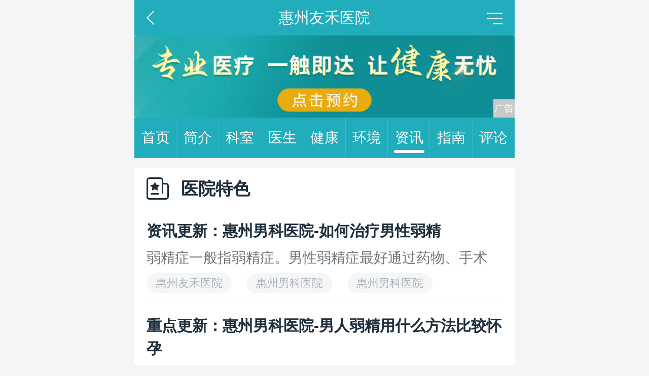

--- FILE ---
content_type: text/html
request_url: https://m.health.china.com/hznxzkyy/news/
body_size: 3505
content:
<!DOCTYPE html>
<html>
    <head>
        <meta charset="utf-8">
        <meta name="viewport" content="width=device-width,initial-scale=1.0,maximum-scale=1.0,minimum-scale=1.0,user-scalable=no">
        <!--hospital tdk start-->
 	<title>广东男科医院哪里好「广东男科医院」广东治疗男科医院有哪些-中华网健康</title>
	<meta name="keywords" content="广东男科医院哪里好,广东男科医院,广东治疗男科医院有哪些">
	<meta name="description" content="广东男科医院哪里好？惠州男科医院为您提供良好的诊疗服务,医院拥有男科诊疗设备,经验丰富的医生,为男科患者做治疗,让患者在治疗男科的道路上少走弯路少花冤枉钱.
">
	<!--hospital end start-->
        <link rel="stylesheet" href="/static/v03/css/style.css"/><link rel="stylesheet" type="text/css" href="/static/v03/css/swiper.min.css"/>

        <meta http-equiv="Cache-Control" content="no-siteapp" />
        <meta http-equiv="Cache-Control" content="no-transform" />
        <meta name="applicable-device" content="mobile">
        <link rel="canonical" href="https://health.china.com/hznxzkyy/news/"/>
    </head>
    <body>
    <header>
        <section class="top-bar clearfix">
            <a href="javascript:history.back();" class="top-bar-back"></a>
            <div class="top-bar-name">惠州友禾医院</div>
            <div class="top-bar-menu" id="js-top-bar-menu"></div>
        </section>
        <!--移动端顶部广告-->
        <section class="header-banner" id="banner_image" is_tanchuang="1" hospital_id="42756">
            <a target="_blank" ><img src="https://img0.utuku.imgcdc.com/uploadimg/health/20240920/26da6f57-6457-4832-99a0-f3fcf18eac36.jpg"/></a>
            
        </section>
    </header>

    <div class="floating-shade">
        <div class="floating-layer">
            <div class="fl-header">
                <span>快速导航</span>
                <i class="fl-close"></i>
            </div>
            <div class="fl-tm-body">
                <ul class="health-nav-list">
                    <li class="current"><a href="/">健康首页</a></li>
                    <li><a href="/html/xw/">健康新闻</a></li>
                    <li><a href="/html/stmm/">身体密码</a></li>
                    <li><a href="/yybg/">健康谣言</a></li>
                    <li><a href="/ylaq/">医疗安全</a></li>
                    <li><a href="/html/ys/">养生保健</a></li>
                    <li><a href="/html/jb/">疾病常识</a></li>
                    <li><a href="/yiyuan/health_hospital_list.html">医院查询</a></li>
                    <li><a href="/yiyuan/health_doctor_list.html">名医介绍</a></li>
                    <li><a href="/news/index.html">热门资讯</a></li>
                    <li><a href="/jkzl/">健康专栏</a></li>
                    <li><a href="/html/xw/">健康滚动</a></li>
                </ul>
            </div>
        </div>
        <div class="floating-bg"></div>
    </div>

    <section class="nav">
        <a href="https://m.health.china.com/hznxzkyy/">首页<i></i></a><a href="https://m.health.china.com/hznxzkyy/jianjie/">简介<i></i></a><a href="https://m.health.china.com/hznxzkyy/keshi/">科室<i></i></a><a href="https://m.health.china.com/hznxzkyy/doctor/">医生<i></i></a><a href="https://m.health.china.com/jkzl/hznxzkyy/">健康<i></i></a><a href="https://m.health.china.com/hznxzkyy/yiyuanhj/">环境<i></i></a><a class="active" href="https://m.health.china.com/hznxzkyy/news/">资讯<i></i></a><a href="https://m.health.china.com/hznxzkyy/jiuyizhinan/">指南<i></i></a><a href="https://m.health.china.com/hznxzkyy/comment/">评论<i></i></a>
    </section>
        <section class="wrap mt20 pb30">
            <div class="wrap-title title-tese">
                <h2>医院特色</h2>
            </div>
            <ul class="h-info-list">

                
                <li><div class="h-info-list-right"><h3><a href="https://m.health.china.com/hznxzkyy/news/20240810/47010348.html">资讯更新：惠州男科医院-如何治疗男性弱精</a></h3><p><a href="https://m.health.china.com/hznxzkyy/news/20240810/47010348.html">弱精症一般指弱精症。男性弱精症最好通过药物、手术等...<a href="https://m.health.china.com/hznxzkyy/news/20240810/47010348.html"> [详情]</a></a></p><div class="tag"><i>惠州友禾医院</i><i>惠州男科医院</i><i>惠州男科医院</i></div></div></li>
                

                <li><div class="h-info-list-right"><h3><a href="https://m.health.china.com/hznxzkyy/news/20240810/47010148.html">重点更新：惠州男科医院-男人弱精用什么方法比较怀孕</a></h3><p><a href="https://m.health.china.com/hznxzkyy/news/20240810/47010148.html">男性弱精子可以通过改善生活方式、调整饮食结构、使用...<a href="https://m.health.china.com/hznxzkyy/news/20240810/47010148.html"> [详情]</a></a></p><div class="tag"><i>惠州友禾医院</i><i>惠州男科医院</i><i>惠州男科医院</i></div></div></li>
                

                <li><div class="h-info-list-right"><h3><a href="https://m.health.china.com/hznxzkyy/news/20240810/47009997.html">正规可靠：惠州男科医院-弱精的原因是什么</a></h3><p><a href="https://m.health.china.com/hznxzkyy/news/20240810/47009997.html">弱精子症一般是指弱精子症的原因，如微量元素缺乏、环...<a href="https://m.health.china.com/hznxzkyy/news/20240810/47009997.html"> [详情]</a></a></p><div class="tag"><i>惠州友禾医院</i><i>惠州男科医院</i><i>惠州男科医院</i></div></div></li>
                

                <li><div class="h-info-list-right"><h3><a href="https://m.health.china.com/hznxzkyy/news/20240810/47009959.html">医学热门文章：惠州男科医院-弱精症的症状是什么</a></h3><p><a href="https://m.health.china.com/hznxzkyy/news/20240810/47009959.html">弱精症患者可出现勃起功能障碍、性欲下降、畏寒肢冷、...<a href="https://m.health.china.com/hznxzkyy/news/20240810/47009959.html"> [详情]</a></a></p><div class="tag"><i>惠州友禾医院</i><i>惠州男科医院</i><i>惠州男科医院</i></div></div></li>
                

                <li><div class="h-info-list-right"><h3><a href="https://m.health.china.com/hznxzkyy/news/20240810/47009909.html">医师速览：惠州男科医院-能治疗轻度弱精症吗</a></h3><p><a href="https://m.health.china.com/hznxzkyy/news/20240810/47009909.html">弱精子症是指弱精子症，轻度弱精子症一般可以治疗。轻...<a href="https://m.health.china.com/hznxzkyy/news/20240810/47009909.html"> [详情]</a></a></p><div class="tag"><i>惠州友禾医院</i><i>惠州男科医院</i><i>惠州男科医院</i></div></div></li>
                

                <li><div class="h-info-list-right"><h3><a href="https://m.health.china.com/hznxzkyy/news/20240810/47009872.html">新品推荐：惠州男科医院-男方弱精能人工受精吗</a></h3><p><a href="https://m.health.china.com/hznxzkyy/news/20240810/47009872.html">人工受精一般是指人工授精，弱精一般是指弱精子症，男...<a href="https://m.health.china.com/hznxzkyy/news/20240810/47009872.html"> [详情]</a></a></p><div class="tag"><i>惠州友禾医院</i><i>惠州男科医院</i><i>惠州男科医院</i></div></div></li>
                

                <li><div class="h-info-list-right"><h3><a href="https://m.health.china.com/hznxzkyy/news/20240810/47009829.html">推送：惠州男科医院-无精子症是否难以实现父亲的梦想</a></h3><p><a href="https://m.health.china.com/hznxzkyy/news/20240810/47009829.html">许多夫妇有不孕症，总是认为女人有问题，不能生孩子。...<a href="https://m.health.china.com/hznxzkyy/news/20240810/47009829.html"> [详情]</a></a></p><div class="tag"><i>惠州友禾医院</i><i>惠州男科医院</i><i>惠州男科医院</i></div></div></li>
                

                <li><div class="h-info-list-right"><h3><a href="https://m.health.china.com/hznxzkyy/news/20240809/47009479.html">实时公开排名：惠州男科医院-如何治疗无精子</a></h3><p><a href="https://m.health.china.com/hznxzkyy/news/20240809/47009479.html">无精子患者可选择药物治疗、手术治疗、辅助生殖技术治...<a href="https://m.health.china.com/hznxzkyy/news/20240809/47009479.html"> [详情]</a></a></p><div class="tag"><i>惠州友禾医院</i><i>惠州男科医院</i><i>惠州男科医院</i></div></div></li>
                

                <li><div class="h-info-list-right"><h3><a href="https://m.health.china.com/hznxzkyy/news/20240809/47009442.html">实力推荐：惠州男科医院-弱精症做什么运动好</a></h3><p><a href="https://m.health.china.com/hznxzkyy/news/20240809/47009442.html">弱精症患者最好做一些慢跑、游泳、骑自行车等运动。常...<a href="https://m.health.china.com/hznxzkyy/news/20240809/47009442.html"> [详情]</a></a></p><div class="tag"><i>惠州友禾医院</i><i>惠州男科医院</i><i>惠州男科医院</i></div></div></li>
                

                <li><div class="h-info-list-right"><h3><a href="https://m.health.china.com/hznxzkyy/news/20240809/47009426.html">热搜新闻：惠州男科医院-弱精子怀孕的孩子能要吗</a></h3><p><a href="https://m.health.china.com/hznxzkyy/news/20240809/47009426.html">弱精子一般是指弱精子症。弱精子症患者怀孕的孩子一般...<a href="https://m.health.china.com/hznxzkyy/news/20240809/47009426.html"> [详情]</a></a></p><div class="tag"><i>惠州友禾医院</i><i>惠州男科医院</i><i>惠州男科医院</i></div></div></li>
                


            </ul>
            <div class="pages-list">
                <div id="chan_multipageNumN">
                    <span class="cur-page"><i class="currentPage">1</i>/<i class="maxPage">105</i></span><span>到第<input type="number" class="pageNum" value="">页</span><a class="go_pageNum">跳转</a><a href="https://m.health.china.com/hznxzkyy/news/index_2.html" class="nextPage"  title="下页" target="_self"></a>
                </div>
            </div>
        </section>

        <!-- wap 底部 广告 start -->
        
        <!-- wap 底部 广告 end -->

        <!--wap 公共底部 start-->
        <section class="nav gray-bg">
        <a href="https://m.health.china.com/hznxzkyy/">首页<i></i></a><a href="https://m.health.china.com/hznxzkyy/jianjie/">简介<i></i></a><a href="https://m.health.china.com/hznxzkyy/keshi/">科室<i></i></a><a href="https://m.health.china.com/hznxzkyy/doctor/">医生<i></i></a><a href="https://m.health.china.com/jkzl/hznxzkyy/">健康<i></i></a><a href="https://m.health.china.com/hznxzkyy/yiyuanhj/">环境<i></i></a><a href="https://m.health.china.com/hznxzkyy/news/">资讯<i></i></a><a href="https://m.health.china.com/hznxzkyy/jiuyizhinan/">指南<i></i></a><a href="https://m.health.china.com/hznxzkyy/comment/">评论<i></i></a>
   </section>
<footer>
    <!--友情链接 start-->
    <div class="h-linkBox">
    <div class="h-link">
        <span>友情链接</span>
        
        <a href="https://m.health.china.com/hznxzkyy/">惠州男科医院</a>
        

        <a href="https://m.health.china.com/hznxzkyy/">惠州男科医院哪家好</a>
        

        <a href="https://m.health.china.com/hznxzkyy/">惠州男科医院排名</a>
        

        <a href="https://m.health.china.com/hznxzkyy/">惠州男科专科医院</a>
        

        <a href="https://m.health.china.com/hznxzkyy/">惠州男科医院哪个好</a>
        

        <a href="https://m.health.china.com/hznxzkyy/doctor/">惠州治男科医院哪好</a>
        

        <a href="https://m.health.china.com/hznxzkyy/doctor/">惠州哪里治疗男科比较好</a>
        

        <a href="https://m.health.china.com/hznxzkyy/jianjie/">惠州看男科医院哪个好</a>
        

        <a href="https://m.health.china.com/hznxzkyy/jianjie/">惠州治疗男科较好的医院</a>
        

        <a href="https://m.health.china.com/hznxzkyy/jianjie/">惠州正规男科医院哪里好</a>
        

        <a href="https://m.health.china.com/hznxzkyy/keshi/">惠州治疗男科医院</a>
        

        <a href="https://m.health.china.com/hznxzkyy/keshi/">惠州男科医院排名哪家好</a>
        

        <a href="https://m.health.china.com/hznxzkyy/tsyl/">惠州治男科医院排名前十</a>
        

        <a href="https://m.health.china.com/hznxzkyy/tsyl/">惠州男科医院哪个好</a>
        

        <a href="https://m.health.china.com/hznxzkyy/yiyuanhj/">惠州男科医院排行榜</a>
        

    </div>
</div>


    <!--友情链接 end-->

    <p><strong>惠州友禾医院</strong></p>
    <p><span>惠州男科专科医院</span><span>惠州男科医院哪家好</span></p>
    <p>版权所有：惠州友禾医院 </p>
    <p>申明：文章内容仅供参考，请以医生或专业人士意见为准。</p>
</footer>

<div class="bookings bookings01">
    <ul>
		<li><a href="" class="btn yyguahao">在线咨询</a></li>
		<li><a href="https://m.health.china.com/hznxzkyy/doctor/" class="btn yyyisheng">预约挂号</a></li>
    </ul>
</div>
        <!--wap 公共底部 end-->

        <!--wap js start-->
        <div class="floating-shade">
	<div class="floating-layer">
		<div class="fl-header">
			<span>快速导航</span>
			<i class="fl-close"></i>
		</div>
		<div class="fl-tm-body">
			<ul class="health-nav-list">
				<li class="current"><a href="/">健康首页</a></li>
				<li><a href="/html/xw/">健康新闻</a></li>
				<li><a href="/html/stmm/">身体密码</a></li>
				<li><a href="/yybg/">健康谣言</a></li>
				<li><a href="/ylaq/">医疗安全</a></li>
				<li><a href="/html/ys/">养生保健</a></li>
				<li><a href="/html/jb/">疾病常识</a></li>
				<li><a href="/yiyuan/health_hospital_list.html">医院查询</a></li>
				<li><a href="/yiyuan/health_doctor_list.html">名医介绍</a></li>
				<li><a href="/news/index.html">热门资讯</a></li>
				<li><a href="/jkzl/">健康专栏</a></li>
				<li><a href="/html/xw/">健康滚动</a></li>
			</ul>
		</div>
	</div>
	<div class="floating-bg"></div>
</div>
<script src="//api.map.baidu.com/api?v=3.0&ak=DkchSyWUv6tlSy5vSaRm5nv0oxGi3tvB" type="text/javascript"></script>
<script src="/static/v03/js/jquery-3.4.1.min.js" type="text/javascript"></script>
<script src="/static/v03/js/swiper.min.js"></script>
<script src="/static/v03/js/main.js" charset="utf-8" type="text/javascript"></script>
<script src="/static/v03/js/media.min.js"></script>
<script>
var _hmt = _hmt || [];
(function() {
var hm = document.createElement("script");
hm.src = "https://hm.baidu.com/hm.js?52674a7a080f42871737e0b0591bc9f1";
var s = document.getElementsByTagName("script")[0]; 
s.parentNode.insertBefore(hm, s);
})();
</script>
        <!--wap js end-->




--- FILE ---
content_type: text/css
request_url: https://m.health.china.com/static/v03/css/style.css
body_size: 7678
content:
html,body,div,span,applet,object,iframe,h1,h2,h3,h4,h5,h6,p,blockquote,pre,a,abbr,acronym,address,big,cite,code,del,dfn,em,img,ins,kbd,q,s,samp,small,strike,strong,sub,sup,tt,var,b,u,i,center,dl,dt,dd,ol,ul,li,fieldset,form,input,select,textarea,label,legend,article,aside,canvas,details,embed,figure,figcaption,footer,header,hgroup,menu,nav,output,ruby,section,summary,time,mark,audio,video{margin:0;padding:0;border:0;font-size:100%;font:inherit;vertical-align:baseline;}
table,caption,tbody,tfoot,thead,tr,th,td{margin:0;padding:0;font-size:100%;font:inherit;vertical-align:baseline;}
table{border-collapse:collapse;border-spacing:0;}
ol,ul,li{list-style:none;}
a{text-decoration:none;}
img{vertical-align:top;}
input,select,textarea{margin:0;padding:0;font-size:100%;font:inherit;-webkit-tap-highlight-color:transparent;tap-highlight-color:transparent;outline:0;box-shadow:none;}
html{word-wrap:break-word;word-break:break-all;-webkit-text-size-adjust:100%;text-size-adjust:100%;}
html{font:16px/1.5 "PingFang SC",Helvetica,Arial,"Hiragino Sans GB","Microsoft Yahei",STHeiTi,sans-serif;color:#333;-webkit-font-smoothing:antialiased;}
a{color:#333;text-decoration:none;}
img{display:inline-block;vertical-align:top;border-radius:3px;}
.clearfix:after{content:".";display:block;height:0;clear:both;visibility:hidden;}
.clearfix{display:inline-block;}
.clearfix{zoom:1;display:block;}
.hidden{display:none;}
.mt10 {margin-top:0.1333rem !important;}
.mt20 {margin-top:0.2667rem !important;}
.mt30 {margin-top:0.4rem !important;}
.mt40 {margin-top:0.5333rem !important;}
.mt50 {margin-top:0.6667rem !important;}
.mb30 {margin-bottom:0.4rem !important;}
.pb30{padding-bottom:0.4rem !important;}
html {font-size:10vw;}
@media screen and (min-width:750px){
	html{width:750px !important;margin: 0px auto !important;font-size:75px;}
}
html{overflow-x: hidden;}
html,body{background-color:#F5F5F7;overflow-x:hidden;}

/* btn */
.h-btn{display:flex;padding:.1867rem 0;justify-content:space-between;}
.bg-green{border:1px solid #0c909d;background-color:#21adbb;}
.bg-yellow{border:1px solid #da8903;background-color:#fda107;}
.bg-blue{border:1px solid #1d97d0;background-color:#32abe4;}
.btn{font-size:.3733rem;font-weight:bold;display:block;text-align:center;color:#fff;}
.h-btn .btn{line-height:normal;width:2.8rem;padding:.13rem 0 .15rem;border-radius:.8rem;}
.h-doctor-btn .btn{font-size:.3733rem;line-height:.72rem;width:2.1333rem;height:.72rem;margin-left:.2rem;border-radius:.36rem;}
.h-top-info .h-btn{display:flex;}
/*  */
.wrap{padding:0 0.32rem;background-color:#fff;overflow:hidden;}
/**/
header{position:relative;}
.top-bar{height:0.933rem;line-height:0.933rem;background-color:#21ADBB;}
.top-bar-name{text-align:center;color:#fff;font-size:0.4rem;}
.top-bar-back{width:0.2rem;height:0.3733rem;background:url(../img/go-back.png) no-repeat center;background-size:100%;position:absolute;left:0.32rem;top:0.28rem;}
.top-bar-menu{width:0.4133rem;height:0.3067rem;background:url(../img/menu.png) no-repeat center;background-size:100%;position:absolute;right:0.32rem;top:0.333rem;}
/*  */
.header-banner{overflow:hidden;}
.header-banner img{width:100%;vertical-align:top;}
/*  */
.wrap-title{width:100%;height:1.067rem;background-color:#fff;border-bottom:1px solid #F5F5F7;}
.wrap-title h2{font-size:0.4533rem;color:#1F2D3B;line-height:1.067rem;font-weight:bold;padding-left:0.9067rem;position:relative;}
.wrap-title h2::before{content:'';position:absolute;left:0;width:0.5867rem;height:0.5867rem;top:50%;transform:translate(0,-50%);}
.title-doctor h2::before{width:0.48rem;background:url(../img/hospital-doctor.png) no-repeat center;background-size:100%;}
.title-offices h2::before{background:url(../img/hospital-offices.png) no-repeat center;background-size:100%;}
.title-info h2::before{background:url(../img/hospital-info.png) no-repeat center;background-size:100%;}
.title-tag h2::before{background:url(../img/hospital-tag.png) no-repeat center;background-size:100%;}
.title-comment h2::before{height:0.5333rem;background:url(../img/hospital-comment.png) no-repeat center;background-size:100%;}
.title-route h2::before{background:url(../img/hospital-route.png) no-repeat center;background-size:100%;}
.title-hospital h2::before{background:url(../img/hospital-name.png) no-repeat center;background-size:100%;}
.title-tese h2::before{background:url(../img/hospital-tese.png) no-repeat center;background-size:100%;}
.title-env h2::before{background:url(../img/hospital-env.png) no-repeat center;background-size:100%;}
.title-process h2::before{background:url(../img/hospital-process.png) no-repeat center;background-size:100%;}
.title-tip h2::before{background:url(../img/hospital-tip.png) no-repeat center;background-size:100%;}
.title-time h2::before{background:url(../img/hospital-time.png) no-repeat center;background-size:100%;}
/*  */
.h-media img{width:100%;vertical-align:top;}
.header-banner,.h-media,.h-news-list-icon .h-news-img,.h-introduce-titleimg{position:relative;}
.h-media-dr:before,
.header-banner:after,
.h-media:after,
.h-news-list-icon .h-news-img:after,
.h-footer-qr:after{position:absolute;content:"\5e7f\544a";right:0;bottom:0;color:rgba(255,255,255,1);background-color:rgba(201,201,201,1);padding:0 2px;font-size:0.25rem;line-height:0.48rem;}
/*  */
.nav{height:1.0667rem;line-height:1.0667rem;background:#21ADBB;font-size:0.3733rem;display:flex;}
.nav a{flex:1;text-align:center;color:#FFFFFF;position:relative;display:block;}
.nav a i{width:1px;height:100%;background-color:#38B9C6;position:absolute;right:0;}
.nav a:last-child i{display:none;}
.nav a.active{}
.nav a.active::after{content:'';width:0.8rem;height:0.08rem;background:#FFFFFF;border-radius:0.08rem;margin:auto;position:absolute;left:0;right:0;bottom:0.1333rem;}
.nav.gray-bg{background:#999;height:0.9333rem;line-height:0.9333rem;}
.nav.gray-bg a i{background-color:#888;}
.nav.gray-bg a.active::after{display:none;}

/*  */
.h-top-info-photo{display:flex;padding:.36rem 0 .2667rem;}
.h-top-info-photo img{width:2.9333rem;height:2.24rem;margin-right:.4rem;}
.h-top-info-photo-right{width:6.2667rem;}
.h-top-info-photo-right h1{font-size:.42667rem;font-weight:bold;color:#1f2d3b;}
.h-top-tags{font-size:.26rem;display:flex;overflow:hidden;height:.6667rem;color:#f28e00;flex-wrap:wrap;}
.h-top-tags span{margin:.0667rem .16rem 0 0;padding:.08rem .1867rem;white-space:nowrap;color:#fff;border-radius:.08rem;}
.h-top-tags span:last-child{margin-right:0;}
.h-top-tags span.tg-0{background-image:-moz-linear-gradient( 0deg, rgb(228,117,2) 0%, rgb(253,161,8) 100%);background-image:-webkit-linear-gradient( 0deg, rgb(228,117,2) 0%, rgb(253,161,8) 100%);background-image:-ms-linear-gradient( 0deg, rgb(228,117,2) 0%, rgb(253,161,8) 100%);}
.h-top-tags span.tg-1{background-image:-moz-linear-gradient( 0deg, rgb(3,133,234) 0%, rgb(43,180,194) 100%);background-image:-webkit-linear-gradient( 0deg, rgb(3,133,234) 0%, rgb(43,180,194) 100%);background-image:-ms-linear-gradient( 0deg, rgb(3,133,234) 0%, rgb(43,180,194) 100%);}
.h-top-tags span.tg-2{background-image:-moz-linear-gradient( 0deg, rgb(118,84,229) 0%, rgb(14,146,223) 100%);background-image:-webkit-linear-gradient( 0deg, rgb(118,84,229) 0%, rgb(14,146,223) 100%);background-image:-ms-linear-gradient( 0deg, rgb(118,84,229) 0%, rgb(14,146,223) 100%);}

.h-top-alias{font-size:.26rem;color:#f28e00;white-space:nowrap;}
.h-top-info .h-top-txt{font-size:.3733rem;line-height:.5867rem;padding-top:0.2667rem;color:#1f2d3b;border-top:1px dashed #f5f6f8;}

.h-top-info ul{/* display:flex; *//* flex-wrap:wrap; */margin-top:.1rem;/* width: 100%; */}
.h-top-info ul li,.h-top-info ul li a{color:#21adbb;}
.h-top-info ul li{font-size:.32rem;/* margin-right:0.4rem; */line-height:.5333rem;position:relative;/* height:0.5333rem; */overflow:hidden;/* width: 100%; */white-space:nowrap;/* margin-top:0.2667rem; */text-overflow:ellipsis;}
.h-top-info ul li.def{white-space:pre-wrap;height:1.0666rem;}
.h-top-info ul .h-top-info-icon0{padding-left:.45rem;}
.h-top-info ul .h-top-info-icon1{padding-left:.68rem;}
.h-top-info ul .h-top-info-icon2{padding-left:.45rem;}
.h-top-info ul li::before{position:absolute;left:0;content:'';}
.h-top-info ul .h-top-info-icon0::before{top:.0533rem;width:.3467rem;height:.4267rem;background:url(../img/hospital-phone.png) no-repeat center;background-size:70%;}
.h-top-info ul .h-top-info-icon1::before{top:.0733rem;width:.48rem;height:.3867rem;background:url(../img/hospital-weixin.png) no-repeat center;background-size:100%;}
.h-top-info ul .h-top-info-icon2::before{top:.06rem;width:.2933rem;height:.4133rem;background:url(../img/hospital-adress.png) no-repeat center;background-size:100%;}

/*  */
.h-doctor-list{padding-top:0.24rem;}
.h-doctor-list li{display:flex;position:relative;padding-bottom:0.4rem;}
.h-doctor-list .h-doctor-img{width:1.6rem;height:1.6rem;display:block;position:absolute;left:0;font-size:.2rem;}
.h-doctor-list .h-doctor-img img{width:100%;height:100%;border-radius:50%;}
.h-doctor-list .h-doctor-list-right{margin-left:2.04rem;font-size:0.4rem;margin-top:0.1333rem;}
.h-doctor-list .h-doctor-info{display:flex;position:relative;height:0.72rem;line-height:0.72rem;width:7.2rem;}
.h-doctor-list .h-doctor-info em{color:#1F2D3B;font-weight:bold;padding-right:0.4rem;}
.h-doctor-list .h-doctor-info strong{color:#21ADBB;}
.h-doctor-list .h-doctor-info .h-doctor-btn{position:absolute;top:0;right:0;}
.h-doctor-list .h-doctor-txt{font-size:0.3733rem;color:#6D747A;line-height:0.58667rem;margin-top:0.1067rem;height:0.5867rem;overflow:hidden;}
.h-doctor-list .h-doctor-keshi{font-size:0.4rem;color:#21ADBB;line-height:0.58667rem;height:0.5867rem;overflow:hidden;}

.more{width:8rem;height:0.9333rem;background-color:#21ADBB;border:1px solid #0B8F9D;border-radius:0.4667rem;font-size:0.4267rem;color:#fff;font-weight:bold;text-align:center;margin:auto;display:flex;justify-content:center;align-items:center;flex-direction:column;}
/*  */
.h-offices-list{display:flex;flex-wrap:wrap;font-size:0.3467rem;padding-bottom:0.4rem;}
.h-offices-list a{height:0.8rem;padding:0 .4rem;border:1px solid #21ADBB;border-radius:.4rem;margin:0.2667rem .2rem 0;color:#21ADBB;line-height:0.8rem;width:1.86rem;overflow:hidden;text-align:center;}
/*  */
#rollNews{position:absolute;left:3.32rem;top:0;height:1.067rem;line-height:1.067rem;font-size:0.32rem;color:#6D757B;}
#rollNews h3{float:left;}
#rollNewsCon{height:1.067rem;overflow:hidden;}
#rollNewsCon span,#rollNewsCon span a{display:block;color:#6D757B;}

.h-info-list li{border-bottom:0.5px solid #F5F6F8;padding:0.2667rem 0;clear:both;}
.h-info-list li h3,.h-info-list li h3 a{font-size:0.4rem;color:#1F2E3B;font-weight:bold;}
.h-info-list li p{margin-top:0.2rem;height:0.42rem;line-height:0.42rem;overflow:hidden;}
.h-info-list li p a{font-size:0.3733rem;color:#6D757B;display:block;}
.h-info-list li .tag{display:flex;flex-wrap:wrap;height:0.7333rem;overflow:hidden;}
.h-info-list li .tag a,.h-info-list li .tag i{font-size:0.2933rem;color:#ADB2B6;height:0.5333rem;line-height:0.5333rem;padding:0 0.24rem;background:#F5F6F8;border-radius:0.2667rem;margin-right:0.4rem;margin-top:0.2rem;}

.h-info-list-left{float:left;width:3.2rem;height:1.84rem;margin-right:0.36rem;display:none;}
.h-info-list-left img{width:100%;height:100%;}
/*  */
.h-environ-list{display:flex;flex-wrap:wrap;padding-bottom:0.4rem;}
.h-environ-list li{width:2.9rem;height:2.1333rem;margin-right:0.293rem;}
.h-environ-list li:nth-child(3n){margin-right:0;}
.h-environ-list li img{width:100%;height:100%;border-radius:0.16rem;}
/*  */
/**/
.h-comments-list li{padding:0.3rem 0;border-bottom:solid 1px #F5F6F8;}
.h-comments-list .patients-infor{display:flex;position:relative;}
.h-comments-list .patients-infor span{font-size:0.4rem;color:#6D757B;line-height:0.5867rem;height:0.5867rem;padding-right:0.6rem;overflow:hidden;}
.h-comments-list .patients-infor span a{display:contents;color:#6D757B;font-weight:bold;}
.h-comments-list .patients-infor span i{color:#FDA008;}
.h-comments-list .patients-infor .attitude{position:absolute;right:0;padding-right:0;}
.h-comments-list .patients{font-size:0.32rem;color:#21ADBB;}
.h-comments-list li p{font-size:0.3733rem;color:#1F2E3B;line-height:0.5867rem;padding:0.2rem 0;text-align:justify;}
/*  */
footer{width:100%;padding:0.32rem 0 1.2rem;background-color:#454B52;color:#A2A9B1;}
footer .h-linkBox{padding:0 0.4rem;height:.5rem;overflow:hidden;}
footer .h-linkBox:nth-of-type(2){display:none;}
footer .h-linkBox:nth-of-type(3){display:none;}
footer .h-link{font-size:0.32rem;display:table;line-height:0.5rem;}
footer .h-link a{color:#A2A9B1;margin-left:0.24rem;}
footer p{display:table;font-size:0.2933rem;margin:auto;padding-top:0.12rem;}
footer p strong{text-align:center;width:100%;font-weight:bold;font-size:0.3733rem;}
footer p span{font-size:0.3733rem;display:inline-block;font-weight:400;margin-right:0.3rem;}
/*  */
.h-introduce-titleimg{margin-top:0.36rem;}
.h-introduce-titleimg img{width:100%;display:block;}
/*  */
.h-introduce-listBox h2{font-size:0.4267rem;font-weight:bold;padding:0.32rem 0 0.24rem;}
.h-introduce-list{font-size:0.3733rem;color:#1F2E3B;line-height:0.5867rem;}
.more-details-hide a{color:#21ADBB;position:relative;padding-left:0.4rem;}
.more-details-hide a::after{content:'';width:0.2933rem;height:0.1733rem;background:url(../img/arrow.png) no-repeat;background-size:100%;display:block;position:absolute;top:0.15rem;right:-0.4rem;}
.more-details-show p strong{color:#22AEBC;font-weight:bold;} 
.more-details-show a{text-align:right;display:block;color:#21ADBB;position:relative;padding-right:0.5rem;margin-top:-0.6rem;}
.more-details-show a::after{content:'';width:0.2933rem;height:0.1733rem;background:url(../img/arrow.png) no-repeat;background-size:100%;display:block;position:absolute;top:0.2rem;right:0;transform:rotate(180deg);}

.h-introduce-listBox .h-btn{margin:0 auto;padding:0.4rem 0;text-align:justify;justify-content:space-between;}
.h-introduce-listBox .h-btn .btn{display:block;}
/**/
.h-handbook-map{width:100%;height:6.1rem;margin-top:0.2667rem;display:none;}
.h-handbook-map img{width:100%;height:100%;display:block;object-fit:cover;}
.h-handbook-info{}
.h-handbook-info li{font-size:0.3733rem;margin-top:0.2667rem;color:#202E3C;}
.h-handbook-info li em,.h-handbook-info li p{display:inline;line-height:0.5867rem;}
.h-handbook-info li em,.h-handbook-info li a{color:#22AEBC;}
/* ad */
#wap_doctor{margin-bottom:0.4rem;}
/*  */
.wrap-title-item{width:100%;height:0.6667rem;background-color:#F5F6F8;}
.wrap-title-item h3{font-size:0.3733rem;color:#1F2E3B;line-height:0.6667rem;font-weight:bold;padding-left:0.6933rem;position:relative;}
.wrap-title-item h3::before{content:'';position:absolute;left:0;width:0.08rem;height:0.4rem;top:50%;left:0.32rem;transform:translate(0,-50%);background-color:#21ADBB;}
/*  */
.h-offices-page-list{display:flex;flex-wrap:wrap;}
.h-offices-page-list li{width:50%;font-size:0.3733rem;padding-top:0.4rem;height:0.5rem;line-height:0.5rem;position:relative;}
.h-offices-page-list li a{padding-left:0.48rem;}
/* icon*/
.h-offices-page-list li::before{content:'';width:0.333rem;height:0.333rem;background-image:url(../img/offices-icon.png);background-size:2.4665rem 1.7665rem;display:block;position:absolute;top:0.45rem;}
.h-offices-page-list li:nth-child(1)::before{background-position:-0.1rem 1.56rem;}
.h-offices-page-list li:nth-child(2)::before{background-position:-0.1rem 1.01rem;}
.h-offices-page-list li:nth-child(3)::before{background-position:-0.1rem 0.49rem;}
.h-offices-page-list li:nth-child(4)::before{background-position:-0.6rem 1.56rem;}
.h-offices-page-list li:nth-child(5)::before{background-position:-0.6rem 1.01rem;}
.h-offices-page-list li:nth-child(6)::before{background-position:-0.6rem 0.49rem;}
.h-offices-page-list li:nth-child(7)::before{background-position:-1.04rem 1.56rem;}
.h-offices-page-list li:nth-child(8)::before{background-position:-1.04rem 1.01rem;}
.h-offices-page-list li:nth-child(9)::before{background-position:-1.04rem 0.49rem;}
.h-offices-page-list li:nth-child(10)::before{background-position:-1.5rem 1.56rem;}
.h-offices-page-list li:nth-child(11)::before{background-position:-1.5rem 1.01rem;}
.h-offices-page-list li:nth-child(12)::before{background-position:-1.5rem 0.49rem;}
.h-offices-page-list li:nth-child(13)::before{background-position:0.49rem 1.56rem;}
.h-offices-page-list li:nth-child(14)::before{background-position:0.49rem 1.01rem;}
.h-offices-page-list li:nth-child(15)::before{background-position:0.49rem 0.49rem;}
.h-offices-page-list li:nth-child(16)::before{background-position:-0.1rem 1.56rem;}
.h-offices-page-list li:nth-child(17)::before{background-position:-0.1rem 1.01rem;}
.h-offices-page-list li:nth-child(18)::before{background-position:-0.1rem 0.49rem;}
.h-offices-page-list li:nth-child(19)::before{background-position:-0.6rem 1.56rem;}
.h-offices-page-list li:nth-child(20)::before{background-position:-0.6rem 1.01rem;}
.h-offices-page-list li:nth-child(21)::before{background-position:-0.6rem 0.49rem;}
.h-offices-page-list li:nth-child(22)::before{background-position:-1.04rem 1.56rem;}
.h-offices-page-list li:nth-child(23)::before{background-position:-1.04rem 1.01rem;}
.h-offices-page-list li:nth-child(24)::before{background-position:-1.04rem 0.49rem;}
.h-offices-page-list li:nth-child(25)::before{background-position:-1.5rem 1.56rem;}
.h-offices-page-list li:nth-child(26)::before{background-position:-1.5rem 1.01rem;}
.h-offices-page-list li:nth-child(27)::before{background-position:-1.5rem 0.49rem;}
.h-offices-page-list li:nth-child(28)::before{background-position:0.49rem 1.56rem;}
.h-offices-page-list li:nth-child(29)::before{background-position:0.49rem 1.01rem;}
.h-offices-page-list li:nth-child(30)::before{background-position:0.49rem 0.49rem;}
/*  */
.pages-list{margin:auto;text-align:center;font-size:.3rem;line-height:.56rem;}
#chan_multipageNumN{display:flex;font-size:0.3733rem;color:#ADB2B6;height:0.56rem;line-height:0.56rem;padding-top:0.6rem;}
.pages-list span i{padding:0 0.2rem;}
.pages-list input{width:0.72rem;height:0.56rem;border:1px solid #F5F6F8;margin:0 0.2rem;overflow:hidden;}
.pages-list em{display:inline-block;line-height:.56rem;font-size:.3rem;margin-right:0.2rem;vertical-align:top;}
.go_pageNum{color:#21ADBB;margin:1px 0.2rem;font-size:.3rem;}
.go_pageNum:hover{color:#0C909D;}
.prevPage,.nextPage{display:inline-block;overflow:hidden;text-indent:-2rem;font-size:.3rem;vertical-align:top;margin-right:0.2rem;}
.prevPage{width:0.56rem;height:0.56rem;background:url(../img/page-prev.png) no-repeat;background-size:100%;}
.prevPage:hover{background:url(../img/page-next.png) no-repeat;background-size:100%;transform:rotate(180deg);}
.nextPage{width:0.56rem;height:0.56rem;background:url(../img/page-next.png) no-repeat;background-size:100%;}
.nextPage.all{width:auto;background:none;text-indent:0;line-height:.56rem;}
/*  */
.h-environ-page-list{display:flex;flex-wrap:wrap;text-align:justify;justify-content:space-between;}
.h-environ-page-list li{width:4.48rem;height:3.26rem;margin-top:0.2667rem;}
.h-environ-page-list li img{width:100%;height:100%;border-radius:0.08rem;}
/*  */
.h-process-list{font-size:0.3733rem;color:#1F2E3B;padding-top:0.267rem;}
.h-process-list li{display:flex;}
.h-process-left{margin-right:0.38rem;}
.h-process-left img{width:0.7733rem;height:0.7733rem;}
.h-process-list h4{font-size:0.4267rem;color:#21ADBB;font-weight:bold;line-height:0.8rem;margin-left:0.38rem;}
.h-process-list p{line-height:0.5867rem;margin-left:0.38rem;}
.h-process-right{width:7.8rem;}
.h-process-right i{width:1px;height:100%;background-color:#E5E5E5;float:left;margin-top:0.3rem;position:relative;}
.h-process-right i::before{content:'';width:0.2133rem;height:0.2133rem;background-color:#fff;border:1px solid #E5E5E5;border-radius:50%;position:absolute;left:-0.10665rem;top:0rem;}
.h-process-list li:last-child i{width:0px;}
/*  */
.h-tip-list{font-size:0.3733rem;color:#1F2E3B;line-height:0.5867rem;}
.h-tip-list i{color:#21ADBB;font-weight:bold;}
/*  */
.article-content{position:relative;overflow:hidden;}
.min_height {height:400px;}
.auto_height {height:auto;}
.article-title{font-size:0.4267rem;color:#1F2E3B;font-weight:bold;padding-top:0.4rem;}
.article-info{padding-top:0.1667rem;}
.article-info,.article-info a{font-size:0.32rem;color:#ADB2B6;}
.article-info a{padding:0 0.2rem;}
.article-content p{font-size:0.3733rem;color:#1F2E3B;line-height:0.5867rem;margin-top:0.267rem;text-indent:2em;}
.article-content img{width:100%;display:block;}

.continue-reading {position:absolute;width:100%;height:1.2rem;bottom:0;left:0;text-align:center;padding:0.6rem 0; background-image:-webkit-gradient(linear, left top, left bottom, from(rgba(255, 255, 255, 0)), color-stop(54%, #ffffff), to(#ffffff));background-image:-webkit-linear-gradient(top, rgba(255, 255, 255, 0) 0%, #ffffff 54%, #ffffff 100%);background-image:linear-gradient(-180deg, rgba(255, 255, 255, 0) 0%, #ffffff 54%, #ffffff 100%);display:none;}
.continue-reading strong {font-size:0.32rem;color:#1badba;font-weight:normal;position:relative;}
.continue-reading strong:before {content:'';display:inline-block;width:0.28rem;height:0.16rem;background:url(../img/arrow.png) no-repeat 50%;background-size:100% auto;position:absolute;right:-0.4rem;bottom:0.1rem;}
/**/
.h-doctor-time{line-height:1.04rem;color:#1badba;font-size:0.3733rem;position:relative;}
.h-doctor-time a{padding:0 0.2rem;color:#1badba;display:inline-block;}
.h-doctor-time-table{font-size:0.32rem;width:100%;margin:0.2rem 0 0.4rem;}
.h-doctor-time-table thead{background-color:#F5F6F8;color:#1F2E3B;}
.h-doctor-time-table th,.h-doctor-time-table td{text-align:center;border-bottom:solid 1px #F5F6F8;}
.h-doctor-time-table .fcb{color:#ADB2B6;}
.h-doctor-time-table .init-time i{height:0.56rem;background-color:#21ADBB;border-radius:0.08rem;display:block;margin:auto;line-height:0.56rem;color:#fff;}
.time-prev{padding-left:0.2rem;}
.time-next{padding-right:0.2rem;}
.time-prev,.time-next{position:relative;width:0.6rem;-webkit-tap-highlight-color: rgba(0,0,0,0);border:0;outline:none;}
.time-prev i,.time-next i{width:0.5333rem;height:0.5333rem;display:block;position:absolute;top:50%;margin-top:-0.26665rem;}
.time-prev-hide i{background:url(../img/time-prev.png) no-repeat;background-size:100% 100%;}
.time-prev-show i{background:url(../img/time-next.png) no-repeat;background-size:100% 100%;transform:rotate(180deg);}
.time-next-hide i{background:url(../img/time-prev.png) no-repeat;background-size:100% 100%;transform:rotate(180deg);}
.time-next-show i{background:url(../img/time-next.png) no-repeat;background-size:100% 100%;}
/**/
.h-offices-details{font-size:0.3733rem;color:#1F2E3B;line-height:0.5867rem;padding:0.32rem;}
/*  */
.wrap-doctor-forte{font-size:0.3733rem;color:#1F2E3B;line-height:0.5867rem;padding:0.24rem 0.36rem 0.36rem;}
.wrap-doctor-forte p strong{font-weight:bold;}
/*  */
.h-doctor-details{padding-top:.24rem;}
.h-doctor-details{position:relative;display:flex;padding-bottom:.4rem;}
.h-doctor-details .h-doctor-img{position:absolute;left:0;display:block;width:1.8667rem;height:2.4rem;}
.h-doctor-details .h-doctor-img img{width:100%;height:100%;}
.h-doctor-details .h-doctor-list-right{text-indent:2.24rem;}
.h-doctor-details .h-doctor-info{font-size:.3467rem;line-height:.5867rem;position:relative;}
.h-doctor-details .h-doctor-info em{font-weight:bold;padding-right:.4rem;color:#1f2d3b;}
.h-doctor-details .h-doctor-txt{font-size:.3733rem;line-height:.58667rem;margin-top:.1067rem;color:#6d747a;}
.h-doctor-details h4{font-weight:bold;}

.h-doctor-details .h-doctor-info-name{font-size:.4rem;font-size:.3467rem;}
.h-doctor-details .h-doctor-info-title{color:#21adbb;}
.h-doctor-details .h-doctor-info-adress{overflow:hidden;height:.5867rem;margin-top:.2rem;}
.h-doctor-details .h-doctor-info-forte{display:-webkit-box;overflow:hidden;text-overflow:ellipsis;-webkit-line-clamp:1;-webkit-box-orient:vertical;}

.h-doctor-details .h-doctor-btn{position:absolute;right:0;top:.4rem;display:flex;}
/*  */
.floating-shade{position:fixed;z-index:998;top:0;left:0;display:none;width:100%;height:100%;}
.floating-bg{position:fixed;z-index:999;top:0;left:0;width:100%;height:100%;background-color:rgba(0,0,0,.75);}
.floating-layer{position:relative;z-index:9999;width:100%;}
.fl-header{font-size:.48rem;line-height:1.333rem;height:1.333rem;padding:0 .4rem;background-color:#eee;}
.fl-close{float:right;width:.4rem;height:100%;background:url(//m.health.china.com/static/img/close.png) no-repeat center;background-size:contain;}
.fl-tm-body{font-size:.3733rem;padding:.4rem;background-color:#21adbb;}
.fl-tm-body li{line-height:10vw;}


.health-nav-list{line-height:6vw;overflow:hidden;padding:2vw 0;}
.health-nav-list li{float:left;width:25%;}
.health-nav-list li a{color:#fff;}
.health-nav-list li.current a{color:#d57c47;}

/*  */
/**/
.h-entry-list{padding-bottom:0.4rem;}
.h-entry-list li{font-size:0.3733rem;line-height:0.72rem;position:relative;padding-bottom:0.25rem;margin-top:0.4rem;display:flex;height:0.72rem;}
.h-entry-list li:nth-child(2){margin-top:0;}
.h-entry-list li em{position:absolute;left:6.36em;top:0.7rem;font-size:0.32rem;color:#FF0001;display:none;}
.h-entry-list li label{display:inline-block;width:1.8rem;margin-right:0.5rem;vertical-align:top;text-align:right;position:relative;}
.h-entry-list li:nth-child(2) label::after,.h-entry-list li:nth-child(3) label::after{content:'*';position:absolute;right:-0.2rem;top:0;font-size:0.3733rem;color:#FF0001;}
.h-entry-list li .uname-txt,
.h-entry-list li .utel-txt,
.h-entry-list li .uidcard-txt,
.h-entry-list li .uidcode-txt,
.h-entry-list li .phone-code-txt{width:6.4rem;height:0.72rem;line-height:0.72rem;padding:0 0.4rem;border:solid 1px #E5E5E5;background-color:#F5F6F8;border-radius:0.3733rem;}
.h-entry-list li .utime{color:#666;text-align:left;}
.h-entry-list li .utime input{vertical-align:middle;margin-right:1.3333333vw;}
.h-entry-list li .uidcode-txt{width:3.6rem;}
.h-entry-list li .uidcode{width:2.8rem;height:0.72rem;border:solid 1px #ddd;margin-left:0.08rem;vertical-align:top;}
.h-entry-btn{margin-top:0.4rem;}

.h-entry-list li .phone-code-txt{width:3.6rem;}
.h-entry-list li .phone-code-btn{background-color:#21adbb;color:#fff;width:2.8rem;height:.72rem;margin-left:.08rem;vertical-align:top;border-radius:.3733rem;}
.h-entry-list li .phone-code-btn.bg-gray{background-color:#eee;color:#666;}

/**/
.bookings{line-height:9vw;position:fixed;z-index:999;bottom:0;left:0;width:100%;height:9vw;background-color:#fda108;display:none;}
.bookings.showdom{display:block;}
.bookings ul{display:flex;height:100%;flex-wrap:wrap;justify-content:center;align-content:center;}
.bookings li{width:25%;height:100%;}
.bookings li a{font-size:3.2vw;font-weight:normal;display:block;padding-left:11vw;text-align:left;color:#fff;border-right:solid 1px rgba(255,255,255,.4);background-repeat:no-repeat;background-position:2.6666666vw 50%;background-size:auto 5.3333333vw;}
.bookings li a.tel{background-image:url(../img/foot_bar_phone.png);background-size:6vw auto;}
.bookings li a.guahao{padding-left:9.0667vw;background-image:url(../img/foot_bar_guahao.png);background-size:5.0667vw auto;}
.bookings li a.zhixun{background-image:url(../img/foot_bar_zhixun.png);background-size:6.4vw auto;}
.bookings li a.zixun{padding-left:9.8667vw;background-image:url(../img/foot_bar_zixun.png);background-size:5.2vw auto;}
.bookings li a.zhengzhuang{padding-left:8.8vw;background-image:url(../img/foot_bar_zhengzhuang.png);background-size:4.4vw auto;}
.bookings li a.feiyong{padding-left:9.3333vw;background-image:url(../img/foot_bar_feiyong.png);background-size:5.3333vw auto;}
.bookings li.gotop{width:18vw;background:url(../img/foot_bar_gotop.png) no-repeat 50% 50%;background-size:13.06667vw auto;}

@media screen and (min-width:750px){
	.bookings{left:50%;width:750px;height:90px;margin-left:-375px;}
    .bookings li a{font-size:24px;line-height:90px;height:100%;background-position:25px 50%;}
    .bookings li a.tel{padding-left:70px;background-size:28px auto;}
    .bookings li a.guahao{padding-left:70px;background-size:28px auto;}
    .bookings li a.zhixun{padding-left:70px;background-size:28px auto;}
    .bookings li a.zixun{padding-left:70px;background-size:28px auto;}
    .bookings li a.zhengzhuang{padding-left:70px;background-size:28px auto;}
    .bookings li a.feiyong{padding-left:70px;background-size:28px auto;}
    .bookings li.gotop{width:19%;background-size:6vw auto;}
}

/* #5392 */
.h-top-info-slide{position:relative;width:2.9333rem;height:2.24rem;margin-right:.4rem;}
.h-top-info-slide .swiper-container{width:100%;height:100%;}
.h-top-info-list{}
.h-top-info-list img{width:2.9333rem;height:2.24rem;margin-right:0;}
.h-top-info-slide .swiper-pagination{font-size:.2rem;bottom:-.3rem;display:flex;width:100%;height:.2rem;text-align:center;justify-content:center;}
.h-top-info-slide .swiper-pagination-bullet{width:.12rem;height:.12rem;margin:0 .06rem;transform:scale(.9);border-radius:.6rem;}
.h-top-info-slide .swiper-pagination-bullet-active{width:.5rem;height:.1rem;background-color:#21adbb;}
.h-top-info-slide .swiper-button-next,.h-top-info-slide .swiper-button-prev{top:1.5rem;right:0;width:.5rem;height:.5rem;color:#fff;border-radius:50%;background-color:rgba(0,0,0,.6);}
.h-top-info-slide .swiper-button-next{right:0.1rem;}
.h-top-info-slide .swiper-button-prev{left:0.1rem;}
.h-top-info-slide .swiper-button-next:after,.h-top-info-slide .swiper-button-prev:after{font-size:.3rem;}



/* #5572 */
.keyword-hosp{display:flex;padding-top:0.4rem;justify-content:space-between;}
.keyword-hosp-photo{overflow:hidden;width:2.52rem;height:1.52rem;}
.keyword-hosp-photo img{width:100%;height:100%;border-radius:0;}
.keyword-hosp-info{width:6.5333rem;}
.keyword-hosp-name{font-size:0.2933rem;font-weight:bold;line-height: 100%;}
.keyword-hosp-desc{font-size:0.2133rem;margin-top:0.08rem;color:#747474;}
.keyword-hosp-desc a{color:#21adbb;}
.keyword-hosp-btn{display:flex;margin-top:0.1067rem;}
.keyword-hosp-btn .btn{font-size:0.2133rem;line-height:0.6667rem;-webkit-box-sizing:border-box;box-sizing:border-box;width:2.8rem;margin-right:0.4rem;text-align:center;border-radius: 0.3333rem;font-size: 0.3467rem;font-weight: bold;}



/* 5652 */
.unreg-popupBox{position:fixed;z-index:9999;top:10%;left:5%;width:90%;height:80%;background:#fff;}
.unreg-popup{position:relative;padding:6.6667vw;}
.unreg-popup .delete{line-height:999em;position:absolute;top:3.3333vw;right:2.6667vw;overflow:hidden;width:5.3333vw;height:5.3333vw;cursor:pointer;}
.unreg-popup .delete::before,.unreg-popup .delete::after{position:absolute;top:0;right:2.5vw;width:1px;height:5.3333vw;content:'';background:#666;}
.unreg-popup .delete::before{transform:rotate(45deg);}
.unreg-popup .delete::after{transform:rotate(-45deg);}
.unreg-popup h3{font-size:4.2667vw;font-weight:bold;line-height:5.3333vw;position:relative;padding-bottom:5vw;color:#21adbb;}
.unreg-popup h3:after{position:absolute;bottom:2.6667vw;left:0;width:1.5em;height:2px;content:'';background:#21adbb;}
.unreg-popup .user{position:relative;display:flex;padding-top:6.6667vw;align-items:center;}
.unreg-popup .user label{font-size:3.7333vw;width:18vw;padding-right:5.3333vw;text-align:right;color:#333;}
.unreg-popup .user input{width:50vw;height:7.0vw;padding:1.3333vw;border:1px solid #ddd;font-size:4vw;}
.unreg-popup .user i{font-size:2.9333vw;display:block;width:2.0vw;margin-right:2.0111vw;margin-left:-4.0vw;color:red;}
.unreg-popup .user span{font-size:2.6667vw;position:absolute;bottom:-4.8vw;left:24.3333vw;color:red;}
.unreg-popup .submit{font-size:4.7333vw;line-height:12vw;display:block;width:36.6667vw;height:12vw;margin:5.3333vw 0 0 23.667vw;text-align:center;color:#fff;background:#21adbb;}
.unreg-popup .disabled{cursor:default;background:#999;}
#js-unregPop .shade{position:fixed;z-index:999;top:0;left:0;width:100%;height:100%;background-color:rgba(0,0,0,.75);}

@media screen and (min-width:750px){
	.unreg-popupBox{top:10%;left:50%;overflow:auto;width:750px;height:80%;margin-left:-375px;;}
	.unreg-popup{padding:30px;}
	.unreg-popup .delete{top:30px;right:30px;width:40px;height:40px;}
	.unreg-popup .delete::before,.unreg-popup .delete::after{top:0;right:20px;height:40px;}
	.unreg-popup h3{font-size:24px;line-height:100%;padding-bottom:10px;}
	.unreg-popup h3:after{bottom:0;left:0;width:1.5em;height:2px;}
	.unreg-popup .user{padding-top:40px;}
	.unreg-popup .user label{font-size:16px;width:100px;padding-right:25px;}
	.unreg-popup .user input{width:402px;height:30px;padding:10px;font-size:18px;}
	.unreg-popup .user i{font-size:12px;width:10px;margin-right:9px;margin-left:-20px;}
	.unreg-popup .user span{font-size:12px;bottom:-25px;left:130px;}
	.unreg-popup .submit{font-size:20px;line-height:50px;width:426px;height:50px;margin:30px auto 0;}
	#js-unregPop{width:750px;margin:auto;}
}

/* 1025 */
.bookings{width:12vw;height:auto;left:auto;right:2vw;background-color:transparent;}
.bookings ul{display:block;}
.bookings li{width:12vw;height:12vw;line-height:12vw;margin-bottom:3vw;border-radius:50%;background-color:rgba(50,171,228,.9);overflow:hidden;}
.bookings li a{padding-left:0;text-align:center;border-right:none;font-size:3.8vw;display:none;}
.bookings li a.zixun{padding-left:0;background:none;display:block;}
.bookings li a.zixun::before{content:"\54a8\8be2";display:block;}
.bookings li.gotop{width:12vw;background:rgba(50,171,228,.9) url(../img/foot_bar_gotop.png) no-repeat 50% 50%;background-size:80% auto;display:block;}
@media screen and (min-width:750px){
	.bookings{width:80px;height:auto;right:20px;margin-left:0;}
	.bookings ul{display:block;}
	.bookings li{width:80px;height:80px;margin-bottom:20px;}
	.bookings li a{font-size:26px;line-height:80px;display:none;}
	.bookings li a.zixun{padding-left:0;display:block;}
	.bookings li.gotop{width:80px;background:rgba(50,171,228,.9) url(../img/foot_bar_gotop.png) no-repeat 50% 50%;background-size:80% auto;display:block;}
}

.popBox{position:fixed;z-index:9999;top:10%;left:5%;width:90%;height:80%;background:#fff;font-size:4vw;}
.popBox .delete{line-height:999em;position:absolute;top:0;right:2.6667vw;overflow:hidden;width:5.3333vw;height:5.3333vw;cursor:pointer;}
.popBox .delete::before,.popBox .delete::after{position:absolute;top:0;right:2.5vw;width:1px;height:5.3333vw;content:'';background:#666;}
.popBox .delete::before{transform:rotate(45deg);}
.popBox .delete::after{transform:rotate(-45deg);}
.popBox .wp-title{font-size:4.2667vw;font-weight:bold;line-height:5.3333vw;position:relative;padding-bottom:3vw;color:#21adbb;margin-top:2.6666vw;margin-left:2.6666vw;}
.popBox .wp-title:after{position:absolute;bottom:0;left:0;width:1.5em;height:2px;content:'';background:#21adbb;}
.popBox .patient{position:relative;margin-top:5.6667vw;margin-left:2.6666vw;}
.popBox .patient label{font-size:3.7333vw;color:#333;display:block;margin-bottom:1.33333vw;}
.popBox .patient input{width:80vw;height:7vw;padding:1.3333vw;border:1px solid #ddd;font-size:4vw;}
.popBox .patient .phone-code-txt,.popBox .patient #popUidcodeTxt{width:48vw;display:inline-block;margin-right:2.6666vw;}
.popBox .patient .phone-code-btn,.popBox .patient .uidcode{width:30vw;height:10vw;line-height:10vw;padding:0;border:none;font-size:4vw;}
.popBox .patient i{font-size:2.9333vw;width:2.0vw;color:red;margin-left:1.3333vw;}
.popBox .patient em{font-size:2.6667vw;position:absolute;bottom:-4.8vw;left:0;color:red;display:none;}
.popBox .submitPatient{font-size:4.7333vw;line-height:12vw;display:block;width:36.6667vw;height:12vw;margin:5.3333vw 0 0 23.667vw;text-align:center;color:#fff;background:#21adbb;}
.popBox .disabled{cursor:default;background:#999;}
#js-popupBox .shade{position:fixed;z-index:999;top:0;left:0;width:100%;height:100%;background-color:rgba(0,0,0,.75);}
@media screen and (min-width:750px){
	.popBox{top:10%;left:50%;overflow:auto;width:750px;height:80%;margin-left:-375px;}
	.popBox .delete{top:-5px;right:20px;width:30px;height:30px;}
	.popBox .delete::before,.popBox .delete::after{top:0;right:15px;height:30px;}
	.popBox .wp-title{font-size:24px;line-height:100%;padding-bottom:10px;margin-top:20px;margin-left:20px;}
	.popBox .wp-title:after{bottom:0;left:0;width:1.5em;height:2px;}
	.popBox .patient{margin-top:30px;margin-left:80px;font-size:0;}
	.popBox .patient label{font-size:16px;margin-bottom:10px;}
	.popBox .patient input{width:540px;height:40px;line-height:40px;padding:0 10px;font-size:16px;vertical-align:top;}
	.popBox .patient .phone-code-txt,.popBox .patient #popUidcodeTxt{width:400px;display:inline-block;margin-right:20px;}
	.popBox .patient .phone-code-btn,.popBox .patient .uidcode{width:120px;height:40px;line-height:40px;padding:0;border:none;font-size:16px;}
	.popBox .patient i{font-size:12px;width:10px;margin-left:10px;}
	.popBox .patient em{font-size:12px;bottom:-25px;}
	.popBox .submitPatient{font-size:20px;line-height:50px;width:426px;height:50px;margin:30px auto;}
	#js-popupBox{width:750px;margin:auto;}
}

/**/
.bookings01{bottom:0;left:0;right:0;width:100%;height:9vw;background-color:#fff;padding:2.6667vw 0;}
.bookings01 ul{display:flex;justify-content:center;}
.bookings01 li{width:44%;height:100%;line-height:9vw;margin-bottom:0;border-radius:0;background-color:transparent;}
.bookings01 li a{font-weight:bold;display:block;font-size:4vw;padding-left:0;text-align:center;color:#fff;line-height:9vw;height:9vw;letter-spacing:.8vw;}
.bookings01 li a.yyguahao{background-color:#21adbb;border-top-left-radius:4.5vw;border-bottom-left-radius:4.5vw;}
.bookings01 li a.yyyisheng{background-color: #fda108;border-top-right-radius:4.5vw;border-bottom-right-radius:4.5vw;}
@media screen and (min-width:750px){
	.bookings01{left:50%;width:750px;height:60px;margin-left:-375px;right:auto;}
    .bookings01 li a{font-size:24px;height:100%;line-height:60px;border-radius:30px;}
}
.pagego{display:flex;justify-content:space-between;}
.pagego .pagebtn{border-radius:4.5vw;width:44%;font-weight:bold;display:block;font-size:4vw;padding-left:0;text-align:center;color:#fff;line-height:9vw;height:9vw;letter-spacing:.8vw;background-color:#21ADBB;}
.pagego .pagebtn.prev{}
.pagego .pagebtn.next{}

.crumbs{padding:0 .32rem;height:.64rem;overflow:hidden;color:#afafaf;font-size:.32rem;line-height:.64rem;}
.crumbs a{color:#afafaf;}

.gotomap{display:inline-block;margin-left:.3rem;padding-left:.5rem;color:#21ADBB;background:url(../img/icon_map_1.png) no-repeat 0 50%;background-size:.4rem auto;}

--- FILE ---
content_type: application/javascript
request_url: https://m.health.china.com/static/v03/js/media.min.js
body_size: 2054
content:
!function(a){var g,h,i,j,k,l,c=a.location.href,d=[],e="",f="come";d=c.split("/"),e=$('#hospital_dir').length>0?$('#hospital_dir').attr('value'):d[3],f=f+"st-d.c"+"hina.c",g=function(a,b){var c=[];return a in b&&(c=b[a]),c},h=function(a,b,c){var d=c||"";a.length>0&&(a.html(""),d+='<a href="'+b.url+'" target="_blank"><img src="'+b.pic+'"></a>',a.append(d))},i=function(a,b){var c,d,e,f;return !a.length>0?!1:(c=a,d=$("<div></div>"),h(c,b),e=$("#chan_newsDetail").height()-c.height()+120,d.css({width:"1px","float":"left",height:e}),f=$("#chan_newsDetail").children("p:first-child"),f.before(d,c),c.show(),void 0)},j=function(a,b){var c,d,e,f,j,k,l,m,n,o;for(c=0,d=a.length;d>c;c++){if(e=a[c],f=e.count||0,j=g(e.mid,b),0!=j.length){if("pc_xuanfu_duilian"==e.mid){for(k=0;k<j.length;k++){l='<a href="#" class="media-fixed-close">\u5173\u95ED</a>',h(e.dom.eq(k),j[k],l)}$(".media-fixed-close").on("click",function(a){a.preventDefault(),$(this).parent().remove()})}else{if("pc_article_ad"==e.mid){i(e.dom,j[f])}else{if("pc_home_lunbo"==e.mid){if(m=e.dom,m.length>0){for(m.html(""),n="",o="",k=0;k<j.length;k++){n+='<li><a href="'+j[k].url+'" target="_blank"><img src="'+j[k].pic+'"></a></li>',o+="<li></li>"}m.append(n),$("#pc_home_lunbo_btn").html(o),$("#pc_home_lunbo_area").slide({mainCell:"#pc_home_lunbo",titCell:"#pc_home_lunbo_btn li",effect:"fold",autoPlay:!0,delayTime:1000})}}else{h(e.dom,j[f])}}}}else{e.dom.hide()}}},k="//"+f+"om/j"+"s/"+e+"/muser.js",l=function(a){$.ajax({type:"GET",url:a,dataType:"script",async:0,cache:!0,success:function(){var a=adData;return $.isEmptyObject(a)?!1:(j([{dom:$(".media-fixed"),mid:"pc_xuanfu_duilian"},{dom:$("#pc_home_lunbo"),mid:"pc_home_lunbo"},{dom:$("#pc_home_tonglan"),mid:"pc_home_tonglan"},{dom:$("#pc_jianjie_zhongbu"),mid:"pc_jianjie_zhongbu"},{dom:$("#pc_right_tongyong"),mid:"pc_right_tongyong"},{dom:$("#pc_article_ad"),mid:"pc_article_ad"},{dom:$("#wap_top"),mid:"wap_top"},{dom:$("#wap_foot"),mid:"wap_foot"},{dom:$("#wap_department"),mid:"wap_department"}],a),void 0)}})},l(k)}(window,jQuery);

--- FILE ---
content_type: application/javascript
request_url: https://m.health.china.com/static/v03/js/main.js
body_size: 18963
content:
/**
 * 整体函数调用相关
 */  
function init(){
	
	// 导肮
	navBar();
	// 资讯右滚动
    popUpScroll('rollNewsCon');
	//介绍展开全部
	introduceMore();
	//介绍字数
	moreText();
	// 地图
	//showMap();
	if($('#js-gomap').length>0){
		let goMapDom = $('#js-gomap'),
			goMapDomAddr = goMapDom.attr('data-addr'),
			goMapDomName = goMapDom.attr('data-location'),
			goMapSearch = goMapDomAddr=='' ? goMapDomName : goMapDomAddr;
		goMapDom.attr('href', 'https://map.baidu.com/mobile/webapp/search/search/?qt=s&wd='+goMapSearch+'&vt=map');
	}
	
	//广告
	//moveWapDoctor();
	// 页跳转
	goPage();
	//终极页展开全文
	moreLoad();
	//医生轮播
	doctorList();
	// 医院首页展示图
	hospPhotoSlide();
	// 返回顶部
	goTop();
    //医院banner发邮件
    //sendmail();
	
	bookingsShow();
	
	gotoUrl();
};

function gotoSubmit(hid){
	let name = $('#popUnameTxt').val();
	if(name.length<2){
		$('#popUnameTxt').parent().find('em').show();
		return false;
	}else{
		$('#popUnameTxt').parent().find('em').hide();
	}
	let phone = $('#popUtelTxt').val();
	if(!(/^1[3456789]\d{9}$/.test(phone))){
		$('#popUtelTxt').parent().find('em').show();
		return false;
	}else{
		$('#popUtelTxt').parent().find('em').hide();
	}
	let addrTxt = $('#popUAddrTxt').val();
	if(addrTxt == ''){
		$('#popUAddrTxt').parent().find('em').show();
		return false;
	}else{
		$('#popUAddrTxt').parent().find('em').hide();
	}
	let validateCode = $('#popUidcodeTxt').val();
	if(validateCode == ''){
		$('#popUidcodeTxt').parent().find('em').show();
		return false;
	}else{
		$('#popUidcodeTxt').parent().find('em').hide();
	}
	let smsCode = $('#popPhonecodeTxt').val();
	if(!(/^\d{4,6}$/.test(smsCode))){
		$('#popPhonecodeTxt').parent().find('em').html('手机验证码格式不正确！');
		$('#popPhonecodeTxt').parent().find('em').show();
		return false;
	}else{
		$('#popPhonecodeTxt').parent().find('em').hide();
	}
	
	
	$.ajax({
		type:'POST',
		url:'https://cpro.china.com/api/hospital/hosPatient/add',
		dataType:'json',
		data:{
			'name':name,
			'mobilePhone':phone,
			'hospitalId':hid,
			'area':addrTxt,
			'source':'wap',
			'smsCode':smsCode
		},
		success:function(data){
			if(data.code == 0){
				$('#js-popupBox').remove();
				alert('预约成功');
			}else{
				alert(data.msg);
			}
		}
	});
};

function sendCode(){
	let validateCode = $('#popUidcodeTxt').val();
	let utelTxt = $('#popUtelTxt').val();
	if(validateCode == ''){
		$('#popUidcodeTxt').parent().find('em').html('请输入验证码！');
		$('#popUidcodeTxt').parent().find('em').show();
		return false;
	}
	if(validateCode.length != 5){
		$('#popUidcodeTxt').parent().find('em').html('验证码格式不正确！');
		$('#popUidcodeTxt').parent().find('em').show();
		return false;
	}
	$.ajax({
		type:'POST',
		url:'https://cpro.china.com/api/hospital/patient/sendSmsCode',
		data:{
			'mobilePhone':utelTxt,
			'validateCode':validateCode
		},
		success:function(data){
			if(data.code == 0){
				getRTime($('#popPhonecodeBtn'),60);
				$('#popUidcodeTxt').parent().find('em').html('');
				$('#popUidcodeTxt').parent().find('em').hide();
			}else{
				$('#popUidcodeTxt').parent().find('em').html(data.msg);
				$('#popUidcodeTxt').parent().find('em').show();
			 
			}
			
		}
	});
};

function getRTime(_val,timer){
	var countdown = timer || 60,
		_time = countdown,
		iTimer = null;
	timerFn();
	function timerFn(){
		if(_time == 0){
			_val.removeAttr('disabled');
			_val.removeClass('bg-gray');
			_val.val('发送验证码'); 
			_time = countdown;
		}else{ 
			_val.attr('disabled','disabled');
			_val.addClass('bg-gray');
			_val.val('重新发送('+ _time +')');
			_time--;
			iTimer = setTimeout(function(){ 
				timerFn();
			},1000);
		} 
	};
};

function gotoHtml(hid){
	let _str = '';
	_str += '<div id="js-popupBox"><div class="shade"></div>';
	_str += '<div class="patientBox popBox">';
	_str += '<div class="wp-title"><h2>就诊人信息</h2><span class="delete"></span></div>';
	_str += '<div class="patient patient-name"><label>姓名<i>*</i></label><input type="text" id="popUnameTxt" value="" /><em>请填写姓名</em></div>';
	_str += '<div class="patient patient-phone"><label>手机号<i>*</i></label><input type="text" id="popUtelTxt" value="" /><em>请填写正确的手机号</em></div>';
	_str += '<div class="patient patient-addr"><label>常住地址（省市区）<i>*</i></label><input type="text" id="popUAddrTxt" value="" /><em>请填写地址</em></div>';
	_str += '<div class="patient patient-imgCode">';
	_str += '<label for="useridcode" class="uadd">验证码</label><input type="text" name="useridcode" placeholder="验证码" id="popUidcodeTxt">';
	_str += '<img src="https://cpro.china.com/captcha/captchaImage?type=char&s=83746" class="uidcode" id="popCodeImg"><em>请输入验证码</em>';
	_str += '</div>';
	_str += '<div class="patient phone-code">';
	_str += '<label>手机验证码</label><input type="text" id="popPhonecodeTxt" class="phone-code-txt" value="" />';
	_str += '<input type="button" id="popPhonecodeBtn" class="phone-code-btn" value="发送验证码"><em>请输入验证码</em>';
	_str += '</div>';
	_str += '<a href="javascript:void(0)" onclick="gotoSubmit('+ hid +')" class="submitPatient">预约提交</a>';
	_str += '</div></div>';
	$(_str).appendTo('body');
	$('#popUidcodeTxt').on('focus',function(){
		$(this).parent().find('em').hide();
	});
	$('#popPhonecodeBtn').on('click',function(){
		sendCode();
	});
	$('#popCodeImg').on('click',function(){
		let _url = 'https://cpro.china.com/captcha/captchaImage?type=char&s=' + Math.random();
		$(this).attr('src',_url);
	});
	$('.delete').on('click',function(){
		$('#js-popupBox').remove();
	})
};

function gotoUrl(){
	$('.header-banner').on('click',function(e){
		e.preventDefault();
		let _this = $(this),
			//_url = _this.attr('href'),
			_is = _this.attr('is_tanchuang'),
			_hid = _this.attr('hospital_id');
		if(_is == '1'){//弹框
			gotoHtml(_hid);
		}else{//跳转
			sendmail();
			//window.location.href = _url;
		}
	});
};

function bookingsShow(){
	if(!$('.bookings').length>0)return false;
	$(window).on('scroll',function(){
	    let scroll = $(document).scrollTop();
	    scroll>300 ? $('.bookings').addClass('showdom') : $('.bookings').removeClass('showdom');
	});
};



function showMap(){
    if(!$('#js-hosp-map').length>0)return false;
    var _id = $('#js-hosp-map');
    var _ak = 'DkchSyWUv6tlSy5vSaRm5nv0oxGi3tvB',
        _output = 'json',
        _addr = _id.attr('data-addr'),
        _name = _id.attr('data-location'),
        _s = '';
    var showHtml = function(){
        var _html = '';
        _html = '<p>名称：'+ _name +'</p><p>地址：'+ _addr +'</p>';
        return _html;
    };
    var showHospital = function(name,city){
        var city = city || 'city';
        console.log(city);
        var map = new BMap.Map('js-hosp-map');
        var point = new BMap.Point(116.52257272287786,39.943482573182269);
        map.centerAndZoom(point,12);
        // 创建地址解析器实例
        var myGeo = new BMap.Geocoder();

        // 将地址解析结果显示在地图上,并调整地图视野
        myGeo.getPoint(name,function(point){
            if(point){
                var marker = new BMap.Marker(point);
                map.centerAndZoom(point, 16);
                map.addOverlay(marker);
                var label = new BMap.Label(showHtml(),{
                    offset:new BMap.Size(30,-10)
                });
                label.setStyle({
                    border: 'solid 1px #ccc',
                    borderRadius: '5px',
                    padding : '5px 8px',
                    color : '#333',
                    fontSize : '14px',
                    height : '40px',
                    lineHeight : '20px',
                    fontFamily:'微软雅黑'
                });
                marker.setLabel(label);
            }else{
                alert('您选择地址没有解析到结果!');
            }
        },city);
        //map.enableScrollWheelZoom(true);
    };
    _s = _addr=='' ? _name : _addr;
    showHospital(_s);         
};

function popUpScroll(ID,c,t,n){
    var element = document.getElementById(ID);
    if(!element)return false;
    
    var flag = true,
        c = element.offsetHeight,
        t = t || 3000,
        n = n == -1 ? -1 : 1;
    element.innerHTML += element.innerHTML;
    element.onmouseover = function() {
        flag = false
    };
    element.onmouseout = function() {
        flag = true
    };
    var max = parseInt(element.scrollHeight / 2);

    function myMove() {
        var stop = element.scrollTop % c == 0 && !flag;
        if (!stop) {
            var set = n > 0 ? [max, 0] : [0, max];
            element.scrollTop == set[0] ? element.scrollTop = set[1] : element.scrollTop += n
        };
        setTimeout(myMove, element.scrollTop % c || element.scrollTop == max ? 15 : t)
    };
    setTimeout(myMove, t);
};

function introduceMore(){
    $('#js-introduce-more').on('click',function(){
        $('#js-introduce-list').removeClass('min-height');
        $(this).hide();
    });
};

function moreText(){
	var maxwidth=400;//设置最多显示的字数
	var text=$('.more-details-hide').text();
	if($('.more-details-hide').text().length>maxwidth){
		$('.more-details-hide').show();
		$('.more-details-show').hide();
		$('.more-details-hide').text($('.more-details-hide').text().substring(0,maxwidth));
		$('.more-details-hide').html($('.more-details-hide').html()+"..."+"<a href='javascript:void(0)'>展开</a>");//如果字数超过最大字数，超出部分用...代替，并且在后面加上点击展开的链接；	
	}else{
		$('.more-details-show').show();
		$('.more-details-hide').hide();
		$('.more-details-show').find("a").remove();
	}
	$('.more-details-hide').find("a").click(function(){
		$('.more-details-show').show();
		$('.more-details-hide').hide();
	})
	$('.more-details-show').find("a").click(function(){
		$('.more-details-show').hide();
		$('.more-details-hide').show();
	})
}
/**
 * 移动媒体位置
 */
function moveWapDoctor(){
    if($('#wap_doctor').length>0&&$('.h-doctor-list').length>0){
        var _list = $('.h-doctor-list'),
            _items = _list.find('li'),
            _itemsLength = _items.length;
        if(!(_itemsLength>0))return false;
        var _html = $('#wap_doctor').html();
        _html = _html.replace(/\ +/g,''); //去掉空格
        _html = _html.replace(/[ ]/g,'');    //去掉空格
        _html = _html.replace(/[\r\n]/g,''); //去掉回车换行
        if(_html==''){
            $('#wap_doctor').remove();
            return false;
        }
        if(_itemsLength>2){
            _items.eq(2).before($('#wap_doctor'));
        }else{
            _list.append($('#wap_doctor'));
        }
    }
};
function goPage(){
	str = window.location.href;
	currentPage = $('.currentPage').text();
	if(currentPage==1){
		url = str.slice(0,-5);
	}else{
        var a = str.split('_'),
        n = a.length-1;
        a.pop();
		url = a.join('_');
	}
	$('.go_pageNum').click(function(){
		console.log(url)
		pageNum =parseInt($('.pageNum').val());
		if (isNaN(pageNum)) pageNum = 0 ;
		console.log(pageNum)
		maxPage = $('.maxPage').text();
		if (pageNum==1||pageNum==0) {
			if(str.indexOf(".html") == -1){
				 window.location.href = str;
			}else{
				 window.location.href = url+'.html';
			}
		}else if(pageNum>maxPage){
			if(str.indexOf(".html") == -1){
				 window.location.href = str+'index_'+maxPage+'.html';
			}else{
				 window.location.href = url+'_'+maxPage+'.html';
			}
		}else{
			if(str.indexOf(".html") == -1){
				 window.location.href = str+'index_'+pageNum+'.html';
			}else{
				 window.location.href = url+'_'+pageNum+'.html';
			}
		}
	})
};

function moreLoad(){
	 // 终极页展开全文显示
	if ($(".article-content").length > 0) {
		var _html='<div class="continue-reading" id="js-continue-reading"><strong>点击查看全文(剩余<em></em>%)</strong></div>';
		$(".article-content").append(_html);
		var isJm = window.location.href;
		
		if ($(".chan_newsVideo").length > 0 || $(".prevPage").length > 0) { //如果页面中有视频或者有分页,则不显示查看全文；
			$('.continue-reading').hide();
		}else {
			var percent, article_height = $('.article-content').height(),
				minH = 400;
				console.log(article_height)
			percent = Math.round((article_height - minH) / article_height * 100);
			if (article_height <= minH) {
				$('.continue-reading').hide();
			} else {
				$('.continue-reading').show();
				$('.article-content').addClass('min_height');
				$('#js-continue-reading em').html(percent);
				$('.continue-reading').click(function() {
					$('.article-content').removeClass('min_height').addClass('auto_height');
					$(this).hide();
				});
			}
		}

	};
};

function doctorList(){
	if($(".doctor-list-container").length>0){
		$.extend({"swiperOption":function(f1,f2,f3){
				 new Swiper(f1, {
					 loop:false,
					 navigation: {
					 	nextEl: f2,
					 	prevEl: f3,
					 },
				 });                 
			 },
		});                       
		$(".doctor-list-container").each(function(index){
			 $.swiperOption($(this),$(this).find(".time-next"),$(this).find(".time-prev"));
		});
	}
}

function navBar(){
    $('.top-bar-menu').click(function(){
		$('.floating-shade').show();
	})
	$('.fl-close').click(function(){
		$('.floating-shade').hide();
	})
}

/**
 * 返回顶部
 */
function goTop(){
    $('#js-go-top').on('click',function(){
        $('body,html').animate({scrollTop:0},1000);
        return false;
    });
};


// 医院首页展示图
function hospPhotoSlide() {
    if ($(".h-top-info-slide").length < 1) { return false };
    var swiper = new Swiper('.h-top-info-slide .swiper-container', {
        loop: true,
        lazy: true,
        spaceBetween: 0,
        pagination: {
            el: '.h-top-info-slide .swiper-pagination',
            clickable: true,
        },
        navigation: {
            nextEl: '.h-top-info-slide .swiper-button-next',
            prevEl: '.h-top-info-slide .swiper-button-prev',
        },
        autoplay: {
            delay: 3000,
            disableOnInteraction: false,
        },
    });
};





//#5652 弹框发邮件
function closeUnregPop() {
    $('#js-unregPop .delete').on('click', function() {
        $('#js-unregPop').remove();
    })
};
function showUnregPop() {
    // 姓名（必填）、 电话（必填）、 地区 、 科室 、 医院名称
    var str = '';
    str += '<div id="js-unregPop"><div class="shade"></div>';
    str += '<div class="unreg-popupBox">';
    str += '<div class="unreg-popup">';
    str += '<h3>商务合作信息</h3><span class="delete"></span>';
    str += '<form id="hospital-cooperate-form">';

    str += '<div class="user user_name">';
    str += '<label>姓名</label><i>*</i>';
    str += '<input class="userName" value="" name="name"/>';
    str += '<span class="user_info_err" id="username_err" hidden>请填写您的名字</span>';
    str += '</div>';

    str += '<div class="user user_phone">';
    str += '<label>手机</label><i>*</i>';
    str += '<input class="userPhone" value="" name="phone"/>';
    str += '<span class="user_info_err" id="userphone_err" hidden>请填写您的手机</span>';
    str += '</div>';

    str += '<div class="user user_area">';
    str += '<label>地区</label><i>*</i>';
    str += '<input class="userArea" value="" name="area"/>';
    str += '<span class="user_info_err" id="userarea_err" hidden>← 请填写地区</span>';
    str += '</div>';

    str += '<div class="user user_department">';
    str += '<label>科室</label><i>*</i>';
    str += '<input class="userDepartment" value="" name="department"/>';
    str += '<span class="user_info_err" id="userdepartment_err" hidden>← 请填写科室</span>';
    str += '</div>';

    str += '<div class="user user_hospital">';
    str += '<label>医院名称</label>';
    str += '<input class="userHospital" value="" name="hospital"/>';
    str += '</div>';

    str += '<input class="submit" id="user-sendmsg-openapi" type="button" value="提交"/>';
    str += '</form>';
    str += '</div>';
    str += '</div></div>';
    $(str).appendTo('body');
    closeUnregPop();
};

function sendmail(){
    if($('#default_banner_flag').length > 0){
        //$('.header-banner').on('click', function (e) {
            //e.preventDefault();
            showUnregPop();
            if ($('#user-sendmsg-openapi').length > 0) {
                $('#user-sendmsg-openapi').on('click', function (e) {
                    $('.user_info_err').css('display', 'none');
                    $('#js-unregPop .submit').attr('disabled', 'disabled').addClass('disabled');
                    //获取表单数据
                    var formdata = $('#hospital-cooperate-form').serialize();
                    $.ajax({
                        url: "https://open-data.china.com/openapi/hospital-cooperate/send?access-token=d7166396c0861065&" + formdata,
                        type: "GET",
                        dataType: "jsonp",
                        jsonpCallback: "back",
                        success: function (_res) {
                            var res_code = _res.code;
                            if (res_code == 1) {
                                alert('提交成功');
                                $('#js-unregPop').remove();
                            }else{
                                $('#js-unregPop .submit').attr('disabled', false).removeClass('disabled');
                                if (res_code == 21) {
                                    $('#username_err').css('display', 'block');
                                } else if (res_code == 22) {
                                    $('#userphone_err').css('display', 'block');
                                }else if (res_code == 23) {
                                    $('#userarea_err').css('display', 'block');
                                }else if (res_code == 24) {
                                    $('#userdepartment_err').css('display', 'block');
                                }
                            }
                        }
                    });
                })
            }
        //});
    }else{
		let _url = $('.header-banner a').attr('href');
		if(_url)window.location.href = _url;
	}
}

$(function(){
    init();
});